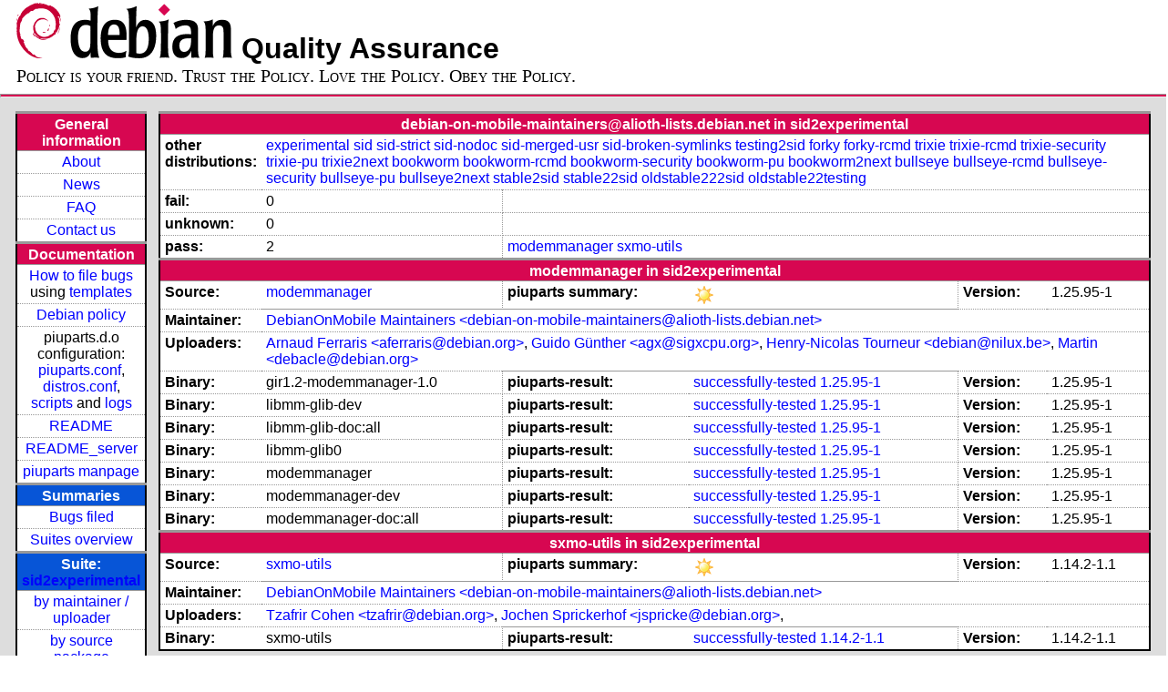

--- FILE ---
content_type: text/html; charset=utf-8
request_url: https://piuparts.debian.org/sid2experimental/maintainer/d/debian-on-mobile-maintainers@alioth-lists.debian.net.html
body_size: 2903
content:
<!DOCTYPE HTML PUBLIC "-//W3C//DTD HTML 4.01 Transitional//EN">
<!-- 8f304afca99326afb8ef3b6b437fdfc3 -->
 <html><head><meta http-equiv="Content-Type" content="text/html; charset=utf-8">
  <!-- Generated by piuparts-report 1.6.1~202508211854~1.6.0-10-gffba2cce -->
  <title>
   Status of debian-on-mobile-maintainers@alioth-lists.debian.net packages in sid2experimental
  </title>
  <link type="text/css" rel="stylesheet" href="/style.css">
  <link rel="shortcut icon" href="/favicon.ico">
 </head>

 <body>
 <div id="header">
   <h1 class="header">
    <a href="https://www.debian.org/">
     <img src="/images/openlogo-nd-50.png" border="0" hspace="0" vspace="0" alt=""></a>
    <a href="https://www.debian.org/">
     <img src="/images/debian.png" border="0" hspace="0" vspace="0" alt="Debian Project"></a>
    Quality Assurance
   </h1>
   <div id="obeytoyourfriend">Policy is your friend. Trust the Policy. Love the Policy. Obey the Policy.</div>
 </div>
 <hr>
<div id="main">
<table class="containertable">
 <tr class="containerrow" valign="top">
  <td class="containercell">
   <table class="lefttable">
    <tr class="titlerow">
     <td class="titlecell">
      General information
     </td>
    </tr>
    <tr class="normalrow">
     <td class="contentcell">
      <a href="/">About</a>
     </td>
    </tr>
    <tr class="normalrow">
     <td class="contentcell">
      <a href="/news.html">News</a>
     </td>
    </tr>
    <tr class="normalrow">
     <td class="contentcell">
      <a href="https://wiki.debian.org/piuparts/FAQ" target="_blank">FAQ</a>
     </td>
    </tr>
    <tr class="normalrow">
     <td class="contentcell">
      <a href="mailto:piuparts-devel@alioth-lists.debian.net" target="_blank">Contact us</a>
     </td>
    </tr>
    <tr class="titlerow">
     <td class="titlecell">
      Documentation
     </td>
    </tr>
    <tr class="normalrow">
     <td class="contentcell">
      <a href="/bug_howto.html">How to file bugs</a><br />
      using <a href="/templates/mail/">templates</a>
     </td>
    </tr>
    <tr class="normalrow">
     <td class="contentcell">
      <a href="https://www.debian.org/doc/debian-policy/" target="_blank">Debian policy</a>
     </td>
    </tr>
    <tr class="normalrow">
     <td class="contentcell">
      piuparts.d.o configuration:<br>
      <a href="https://salsa.debian.org/debian/piuparts/tree/develop/instances" target="_blank">piuparts.conf</a>,<br>
      <a href="https://salsa.debian.org/debian/piuparts/blob/develop/conf/distros.conf"
         target="_blank">distros.conf</a>,<br>
      <a href="https://salsa.debian.org/debian/piuparts/tree/develop/custom-scripts" target="_blank">scripts</a> and
      <a href="https://piuparts.debian.org/logs/" target="_blank">logs</a>
     </td>
    </tr>
    <tr class="normalrow">
     <td class="contentcell">
      <a href="/doc/README.html" target="_blank">README</a>
     </td>
    </tr>
    <tr class="normalrow">
     <td class="contentcell">
      <a href="/doc/README_server.html" target="_blank">README_server</a>
     </td>
    </tr>
    <tr class="normalrow">
     <td class="contentcell">
      <a href="/doc/piuparts.1.html" target="_blank">piuparts manpage</a>
     </td>
    </tr>
    <tr class="titlerow">
     <td class="alerttitlecell">
      Summaries
     </td>
    </tr>
    <tr>
     <td class="contentcell">
      <a href="
         https://bugs.debian.org/cgi-bin/pkgreport.cgi?tag=piuparts;users=debian-qa@lists.debian.org&amp;archive=both"
       target="_blank">Bugs filed</a>
     </td>
    </tr>
    <tr class="normalrow">
     <td class="contentcell">
      <a href="https://piuparts.debian.org/overview.html" target="_blank">Suites overview</a>
     </td>
    </tr>
    <tr class="titlerow"><td class="alerttitlecell">Suite: <a href='/sid2experimental'>sid2experimental</a></td></tr><tr><td class="contentcell"><a href="/sid2experimental/maintainer/">by maintainer / uploader</a></td></tr>
<tr><td class="contentcell"><a href="/sid2experimental/source/">by source package</a></td></tr>
<tr><td class="contentcell">states <a href="/sid2experimental/states.png">graph</a></td></tr>
<tr class="titlerow"><td class="alerttitlecell">all tested suites</td></tr><tr class="normalrow"><td class="contentcell"><a href='/experimental'>experimental</a></td></tr>
<tr class="normalrow"><td class="contentcell"><a href='/sid2experimental'>sid2experimental</a></td></tr>
<tr class="normalrow"><td class="contentcell"><a href='/sid'>sid</a></td></tr>
<tr class="normalrow"><td class="contentcell"><a href='/sid-strict'>sid-strict</a></td></tr>
<tr class="normalrow"><td class="contentcell"><a href='/sid-nodoc'>sid-nodoc</a></td></tr>
<tr class="normalrow"><td class="contentcell"><a href='/sid-merged-usr'>sid-merged-usr</a></td></tr>
<tr class="normalrow"><td class="contentcell"><a href='/sid-broken-symlinks'>sid-broken-symlinks</a></td></tr>
<tr class="normalrow"><td class="contentcell"><a href='/testing2sid'>testing2sid</a></td></tr>
<tr class="normalrow"><td class="contentcell"><a href='/forky'>forky</a></td></tr>
<tr class="normalrow"><td class="contentcell"><a href='/forky-rcmd'>forky-rcmd</a></td></tr>
<tr class="normalrow"><td class="contentcell"><a href='/trixie'>trixie</a></td></tr>
<tr class="normalrow"><td class="contentcell"><a href='/trixie-rcmd'>trixie-rcmd</a></td></tr>
<tr class="normalrow"><td class="contentcell"><a href='/trixie-security'>trixie-security</a></td></tr>
<tr class="normalrow"><td class="contentcell"><a href='/trixie-pu'>trixie-pu</a></td></tr>
<tr class="normalrow"><td class="contentcell"><a href='/trixie2next'>trixie2next</a></td></tr>
<tr class="normalrow"><td class="contentcell"><a href='/bookworm'>bookworm</a></td></tr>
<tr class="normalrow"><td class="contentcell"><a href='/bookworm-rcmd'>bookworm-rcmd</a></td></tr>
<tr class="normalrow"><td class="contentcell"><a href='/bookworm-security'>bookworm-security</a></td></tr>
<tr class="normalrow"><td class="contentcell"><a href='/bookworm-pu'>bookworm-pu</a></td></tr>
<tr class="normalrow"><td class="contentcell"><a href='/bookworm2next'>bookworm2next</a></td></tr>
<tr class="normalrow"><td class="contentcell"><a href='/bullseye'>bullseye</a></td></tr>
<tr class="normalrow"><td class="contentcell"><a href='/bullseye-rcmd'>bullseye-rcmd</a></td></tr>
<tr class="normalrow"><td class="contentcell"><a href='/bullseye-security'>bullseye-security</a></td></tr>
<tr class="normalrow"><td class="contentcell"><a href='/bullseye-pu'>bullseye-pu</a></td></tr>
<tr class="normalrow"><td class="contentcell"><a href='/bullseye2next'>bullseye2next</a></td></tr>
<tr class="normalrow"><td class="contentcell"><a href='/stable2sid'>stable2sid</a></td></tr>
<tr class="normalrow"><td class="contentcell"><a href='/stable22sid'>stable22sid</a></td></tr>
<tr class="normalrow"><td class="contentcell"><a href='/oldstable222sid'>oldstable222sid</a></td></tr>
<tr class="normalrow"><td class="contentcell"><a href='/oldstable22testing'>oldstable22testing</a></td></tr>

    <tr class="titlerow">
     <td class="titlecell">
      src: piuparts
     </td>
    </tr>
    <tr class="normalrow">
     <td class="contentcell">
      <a href="https://salsa.debian.org/debian/piuparts.git" target="_blank">Source</a>
     </td>
    </tr>
    <tr class="normalrow">
     <td class="contentcell">
      piuparts.d.o <a href="https://bugs.debian.org/src:piuparts.debian.org" target="_blank">bugs</a>
     </td>
    </tr>
    <tr class="normalrow">
     <td class="contentcell">
      piuparts <a href="https://bugs.debian.org/src:piuparts" target="_blank">bugs</a> /
               <a href="https://salsa.debian.org/debian/piuparts/blob/develop/TODO" target="_blank">ToDo</a>
     </td>
    </tr>
    <tr class="titlerow">
     <td class="titlecell">
      Other Debian QA efforts
     </td>
    </tr>
    <tr class="normalrow">
     <td class="contentcell">
      <a href="https://wiki.debian.org/qa.debian.org" target="_blank">Debian QA Group</a>
     </td>
    </tr>
    <tr class="normalrow">
     <td class="contentcell">
      <a href="https://qa.debian.org/dose/" target="_blank">Dose tools (former: EDOS)</a>
     </td>
    </tr>
    <tr class="normalrow">
     <td class="contentcell">
      <a href="https://lintian.debian.org" target="_blank">Lintian</a>
     </td>
    </tr>
    <tr class="normalrow">
     <td class="contentcell">
      <a href="https://tracker.debian.org" target="_blank">Debian Package Tracker</a>
     </td>
    <tr class="normalrow">
     <td class="contentcell">
      <a href="https://udd.debian.org" target="_blank">Ultimate Debian Database</a>
     </td>
    </tr>
    <tr class="normalrow">
     <td class="contentcell">
      <a href="https://jenkins.debian.net" target="_blank">jenkins.debian.net</a>
     </td>
    </tr>
    <tr class="normalrow">
     <td class="contentcell">
      <a href="http://ci.debian.net" target="_blank">ci.debian.net</a>
     </td>
    </tr>
    <tr class="titlerow">
     <td class="titlecell">
      Last update
     </td>
    </tr>
    <tr class="normalrow">
     <td class="lastcell">
      2026-01-28 06:00 UTC
     </td>
    </tr>
   </table>
  </td>
  <td class="containercell">

   <table class="righttable">
    <tr class="titlerow">
     <td class="titlecell" colspan="6">
      debian-on-mobile-maintainers@alioth-lists.debian.net in sid2experimental
     </td>
    </tr>
<tr class="normalrow"><td class="labelcell">other distributions: </td><td class="contentcell2" colspan="5"><a href="/experimental/maintainer/d/debian-on-mobile-maintainers@alioth-lists.debian.net.html">experimental</a> <a href="/sid/maintainer/d/debian-on-mobile-maintainers@alioth-lists.debian.net.html">sid</a> <a href="/sid-strict/maintainer/d/debian-on-mobile-maintainers@alioth-lists.debian.net.html">sid-strict</a> <a href="/sid-nodoc/maintainer/d/debian-on-mobile-maintainers@alioth-lists.debian.net.html">sid-nodoc</a> <a href="/sid-merged-usr/maintainer/d/debian-on-mobile-maintainers@alioth-lists.debian.net.html">sid-merged-usr</a> <a href="/sid-broken-symlinks/maintainer/d/debian-on-mobile-maintainers@alioth-lists.debian.net.html">sid-broken-symlinks</a> <a href="/testing2sid/maintainer/d/debian-on-mobile-maintainers@alioth-lists.debian.net.html">testing2sid</a> <a href="/forky/maintainer/d/debian-on-mobile-maintainers@alioth-lists.debian.net.html">forky</a> <a href="/forky-rcmd/maintainer/d/debian-on-mobile-maintainers@alioth-lists.debian.net.html">forky-rcmd</a> <a href="/trixie/maintainer/d/debian-on-mobile-maintainers@alioth-lists.debian.net.html">trixie</a> <a href="/trixie-rcmd/maintainer/d/debian-on-mobile-maintainers@alioth-lists.debian.net.html">trixie-rcmd</a> <a href="/trixie-security/maintainer/d/debian-on-mobile-maintainers@alioth-lists.debian.net.html">trixie-security</a> <a href="/trixie-pu/maintainer/d/debian-on-mobile-maintainers@alioth-lists.debian.net.html">trixie-pu</a> <a href="/trixie2next/maintainer/d/debian-on-mobile-maintainers@alioth-lists.debian.net.html">trixie2next</a> <a href="/bookworm/maintainer/d/debian-on-mobile-maintainers@alioth-lists.debian.net.html">bookworm</a> <a href="/bookworm-rcmd/maintainer/d/debian-on-mobile-maintainers@alioth-lists.debian.net.html">bookworm-rcmd</a> <a href="/bookworm-security/maintainer/d/debian-on-mobile-maintainers@alioth-lists.debian.net.html">bookworm-security</a> <a href="/bookworm-pu/maintainer/d/debian-on-mobile-maintainers@alioth-lists.debian.net.html">bookworm-pu</a> <a href="/bookworm2next/maintainer/d/debian-on-mobile-maintainers@alioth-lists.debian.net.html">bookworm2next</a> <a href="/bullseye/maintainer/d/debian-on-mobile-maintainers@alioth-lists.debian.net.html">bullseye</a> <a href="/bullseye-rcmd/maintainer/d/debian-on-mobile-maintainers@alioth-lists.debian.net.html">bullseye-rcmd</a> <a href="/bullseye-security/maintainer/d/debian-on-mobile-maintainers@alioth-lists.debian.net.html">bullseye-security</a> <a href="/bullseye-pu/maintainer/d/debian-on-mobile-maintainers@alioth-lists.debian.net.html">bullseye-pu</a> <a href="/bullseye2next/maintainer/d/debian-on-mobile-maintainers@alioth-lists.debian.net.html">bullseye2next</a> <a href="/stable2sid/maintainer/d/debian-on-mobile-maintainers@alioth-lists.debian.net.html">stable2sid</a> <a href="/stable22sid/maintainer/d/debian-on-mobile-maintainers@alioth-lists.debian.net.html">stable22sid</a> <a href="/oldstable222sid/maintainer/d/debian-on-mobile-maintainers@alioth-lists.debian.net.html">oldstable222sid</a> <a href="/oldstable22testing/maintainer/d/debian-on-mobile-maintainers@alioth-lists.debian.net.html">oldstable22testing</a> </td></tr>
<tr class="normalrow"><td class="labelcell">fail:</td><td class="contentcell2">0</td><td class="contentcell2" colspan="4">&nbsp;</td></tr>
<tr class="normalrow"><td class="labelcell">unknown:</td><td class="contentcell2">0</td><td class="contentcell2" colspan="4">&nbsp;</td></tr>
<tr class="normalrow"><td class="labelcell">pass:</td><td class="contentcell2">2</td><td class="contentcell2" colspan="4"><a href="#modemmanager">modemmanager</a> <a href="#sxmo-utils">sxmo-utils</a> </td></tr>
<tr class="titlerow"><td class="titlecell" colspan="6" id="modemmanager">modemmanager in sid2experimental</td></tr>
<tr class="normalrow"><td class="labelcell">Source:</td><td class="contentcell2"><a href="https://tracker.debian.org/modemmanager" target="_blank">modemmanager</a></td><td class="labelcell">piuparts summary:</td><td class="contentcell2"><img src="/images/sunny.png" alt="success"></td><td class="labelcell">Version:</td><td class="contentcell2">1.25.95-1</td></tr>
<tr class="normalrow"><td class="labelcell">Maintainer:</td><td class="contentcell2" colspan="5"><a href="/sid2experimental/maintainer/d/debian-on-mobile-maintainers@alioth-lists.debian.net.html">DebianOnMobile Maintainers &lt;debian-on-mobile-maintainers@alioth-lists.debian.net&gt;</a></td></tr>
<tr class="normalrow"><td class="labelcell">Uploaders:</td><td class="contentcell2" colspan="5"><a href="/sid2experimental/maintainer/a/aferraris@debian.org.html">Arnaud Ferraris &lt;aferraris@debian.org&gt;</a>, <a href="/sid2experimental/maintainer/a/agx@sigxcpu.org.html">Guido Günther &lt;agx@sigxcpu.org&gt;</a>, <a href="/sid2experimental/maintainer/d/debian@nilux.be.html">Henry-Nicolas Tourneur &lt;debian@nilux.be&gt;</a>, <a href="/sid2experimental/maintainer/d/debacle@debian.org.html">Martin &lt;debacle@debian.org&gt;</a></td></tr>
<tr class="normalrow"><td class="labelcell">Binary:</td><td class="contentcell2">gir1.2-modemmanager-1.0</td><td class="labelcell">piuparts-result:</td><td class="contentcell2"><a href="/sid2experimental/state-successfully-tested.html#gir1.2-modemmanager-1.0">successfully-tested</a> <a href="/sid2experimental/pass/gir1.2-modemmanager-1.0_1.25.95-1.log">1.25.95-1</a></td><td class="labelcell">Version:</td><td class="contentcell2">1.25.95-1</td></tr>
<tr class="normalrow"><td class="labelcell">Binary:</td><td class="contentcell2">libmm-glib-dev</td><td class="labelcell">piuparts-result:</td><td class="contentcell2"><a href="/sid2experimental/state-successfully-tested.html#libmm-glib-dev">successfully-tested</a> <a href="/sid2experimental/pass/libmm-glib-dev_1.25.95-1.log">1.25.95-1</a></td><td class="labelcell">Version:</td><td class="contentcell2">1.25.95-1</td></tr>
<tr class="normalrow"><td class="labelcell">Binary:</td><td class="contentcell2">libmm-glib-doc:all</td><td class="labelcell">piuparts-result:</td><td class="contentcell2"><a href="/sid2experimental/state-successfully-tested.html#libmm-glib-doc">successfully-tested</a> <a href="/sid2experimental/pass/libmm-glib-doc_1.25.95-1.log">1.25.95-1</a></td><td class="labelcell">Version:</td><td class="contentcell2">1.25.95-1</td></tr>
<tr class="normalrow"><td class="labelcell">Binary:</td><td class="contentcell2">libmm-glib0</td><td class="labelcell">piuparts-result:</td><td class="contentcell2"><a href="/sid2experimental/state-successfully-tested.html#libmm-glib0">successfully-tested</a> <a href="/sid2experimental/pass/libmm-glib0_1.25.95-1.log">1.25.95-1</a></td><td class="labelcell">Version:</td><td class="contentcell2">1.25.95-1</td></tr>
<tr class="normalrow"><td class="labelcell">Binary:</td><td class="contentcell2">modemmanager</td><td class="labelcell">piuparts-result:</td><td class="contentcell2"><a href="/sid2experimental/state-successfully-tested.html#modemmanager">successfully-tested</a> <a href="/sid2experimental/pass/modemmanager_1.25.95-1.log">1.25.95-1</a></td><td class="labelcell">Version:</td><td class="contentcell2">1.25.95-1</td></tr>
<tr class="normalrow"><td class="labelcell">Binary:</td><td class="contentcell2">modemmanager-dev</td><td class="labelcell">piuparts-result:</td><td class="contentcell2"><a href="/sid2experimental/state-successfully-tested.html#modemmanager-dev">successfully-tested</a> <a href="/sid2experimental/pass/modemmanager-dev_1.25.95-1.log">1.25.95-1</a></td><td class="labelcell">Version:</td><td class="contentcell2">1.25.95-1</td></tr>
<tr class="normalrow"><td class="labelcell">Binary:</td><td class="contentcell2">modemmanager-doc:all</td><td class="labelcell">piuparts-result:</td><td class="contentcell2"><a href="/sid2experimental/state-successfully-tested.html#modemmanager-doc">successfully-tested</a> <a href="/sid2experimental/pass/modemmanager-doc_1.25.95-1.log">1.25.95-1</a></td><td class="labelcell">Version:</td><td class="contentcell2">1.25.95-1</td></tr>
<tr class="titlerow"><td class="titlecell" colspan="6" id="sxmo-utils">sxmo-utils in sid2experimental</td></tr>
<tr class="normalrow"><td class="labelcell">Source:</td><td class="contentcell2"><a href="https://tracker.debian.org/sxmo-utils" target="_blank">sxmo-utils</a></td><td class="labelcell">piuparts summary:</td><td class="contentcell2"><img src="/images/sunny.png" alt="success"></td><td class="labelcell">Version:</td><td class="contentcell2">1.14.2-1.1</td></tr>
<tr class="normalrow"><td class="labelcell">Maintainer:</td><td class="contentcell2" colspan="5"><a href="/sid2experimental/maintainer/d/debian-on-mobile-maintainers@alioth-lists.debian.net.html">DebianOnMobile Maintainers &lt;debian-on-mobile-maintainers@alioth-lists.debian.net&gt;</a></td></tr>
<tr class="normalrow"><td class="labelcell">Uploaders:</td><td class="contentcell2" colspan="5"><a href="/sid2experimental/maintainer/t/tzafrir@debian.org.html">Tzafrir Cohen &lt;tzafrir@debian.org&gt;</a>, <a href="/sid2experimental/maintainer/j/jspricke@debian.org.html">Jochen Sprickerhof &lt;jspricke@debian.org&gt;</a>, <a href="/sid2experimental/maintainer/i/INVALID maintainer address: .html"></a></td></tr>
<tr class="normalrow"><td class="labelcell">Binary:</td><td class="contentcell2">sxmo-utils</td><td class="labelcell">piuparts-result:</td><td class="contentcell2"><a href="/sid2experimental/state-successfully-tested.html#sxmo-utils">successfully-tested</a> <a href="/sid2experimental/pass/sxmo-utils_1.14.2-1.1.log">1.14.2-1.1</a></td><td class="labelcell">Version:</td><td class="contentcell2">1.14.2-1.1</td></tr>

   </table>

  </td>
 </tr>
</table>
</div>
 <hr>
 <div id="footer">
  <div>
   <a href="https://tracker.debian.org/pkg/piuparts" target="_blank">piuparts</a> is GPL2
   <a href="https://packages.debian.org/changelogs/pool/main/p/piuparts/current/copyright" target="_blank">licenced</a>
   and was originally written by <a href="mailto:liw@iki.fi">Lars Wirzenius</a> and today is maintained by
   <a href="mailto:anbe@debian.org">Andreas Beckmann</a> and
   <a href="mailto:holger@layer-acht.org">Holger Levsen</a> and

   <a href="mailto:piuparts-devel@alioth-lists.debian.net">others</a> using
   <a href="https://salsa.debian.org/debian/piuparts.git" target="_blank">piuparts.git</a>.
   Ditto for this website.
   Weather icons are from the
   <a href="http://tango.freedesktop.org/Tango_Icon_Library" target="_blank">Tango Icon Library</a>.
   <a href="http://validator.w3.org/check?uri=referer">
    <img border="0" src="/images/valid-html401.png"
         alt="Valid HTML 4.01!" height="15" width="80" align="middle">
   </a>
   <a href="http://jigsaw.w3.org/css-validator/check/referer">
    <img border="0" src="/images/w3c-valid-css.png"
         alt="Valid CSS!"  height="15" width="80" align="middle">
   </a>
  </div>
 </div>
</body>
</html>
